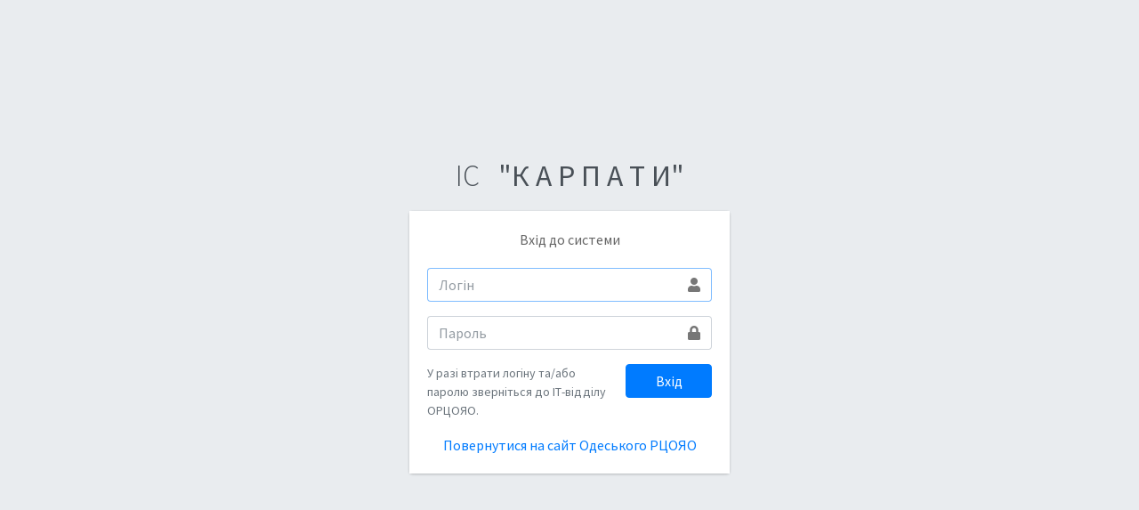

--- FILE ---
content_type: text/html; charset=UTF-8
request_url: https://karpaty.test-center.od.ua/login
body_size: 1045
content:
<!DOCTYPE html>
<html>
<head>
    <meta charset="utf-8">
    <meta http-equiv="X-UA-Compatible" content="IE=edge">
    <meta name="viewport" content="width=device-width, initial-scale=1">
    <meta name="csrf-token" content="3E4eS7tBYl5b3Vga1xZck8qNCLGfsCrWJhbeUxS5">
    <title>Вхід - ІС &quot;КАРПАТИ&quot; | Одеський РЦОЯО</title>
        <link rel="stylesheet" href="https://karpaty.test-center.od.ua/vendor/fontawesome-free/css/all.min.css">
    <link rel="stylesheet" href="https://karpaty.test-center.od.ua/vendor/overlayScrollbars/css/OverlayScrollbars.min.css">

    <link rel="stylesheet" href="//cdnjs.cloudflare.com/ajax/libs/select2/4.0.3/css/select2.css">
                                                                                                                                                                <link rel="stylesheet" href="https://karpaty.test-center.od.ua/vendor/icheck-bootstrap/icheck-bootstrap.min.css">
                                                                    
        <link rel="stylesheet" href="https://karpaty.test-center.od.ua/vendor/icheck-bootstrap/icheck-bootstrap.min.css">

    <link rel="stylesheet" href="https://karpaty.test-center.od.ua/vendor/adminlte/dist/css/adminlte.min.css">

            
    <link rel="stylesheet" href="https://fonts.googleapis.com/css?family=Source+Sans+Pro:300,400,600,700,300italic,400italic,600italic">
    </head>
<body class="login-page" >

    <div class="login-box">
        <div class="login-logo">
            <a href="https://karpaty.test-center.od.ua/home">ІС&nbsp;&nbsp;&nbsp;<b>"К А Р П А Т И"</b></a>
        </div>
        <div class="card">
            <div class="card-body login-card-body">
                <p class="login-box-msg">Вхід до системи</p>
                <form action="https://karpaty.test-center.od.ua/login" method="post">
                    <input type="hidden" name="_token" value="3E4eS7tBYl5b3Vga1xZck8qNCLGfsCrWJhbeUxS5">
                    <div class="input-group mb-3">
                        <input type="text" name="username" class="form-control
                               " value=""
                               placeholder="Логін" autofocus>
                        <div class="input-group-append">
                            <div class="input-group-text">
                                <span class="fas fa-user"></span>
                            </div>
                        </div>
                                            </div>
                    <div class="input-group mb-3">
                        <input type="password" name="password" class="form-control " placeholder="Пароль">
                        <div class="input-group-append">
                            <div class="input-group-text">
                                <span class="fas fa-lock"></span>
                            </div>
                        </div>
                                            </div>
                    <div class="row">
                       <div class="col-8 text-sm text-muted">

                               У разі втрати логіну та/або паролю зверніться до ІТ-відділу ОРЦОЯО.

                           
                            </div>
                        <div class="col-4">
                            <button type="submit" class="btn btn-primary btn-block">
                                Вхід
                            </button>
                        </div>
                    </div>
                </form>
                <p class="text-center mb-0 mt-3">
                    <a href="https://test-center.od.ua">
                        Повернутися на сайт Одеського РЦОЯО
                    </a>
                </p>
                
            </div>
        </div>
    </div>

<script src="https://karpaty.test-center.od.ua/vendor/jquery/jquery.min.js"></script>
<script src="https://karpaty.test-center.od.ua/vendor/bootstrap/js/bootstrap.bundle.min.js"></script>
<script src="https://karpaty.test-center.od.ua/vendor/overlayScrollbars/js/jquery.overlayScrollbars.min.js"></script>

<script src="//cdnjs.cloudflare.com/ajax/libs/select2/4.0.3/js/select2.min.js"></script>
                                                                                                                                <script src="//cdnjs.cloudflare.com/ajax/libs/select2/4.0.3/js/i18n/uk.js"></script>
                                                                                                                                            
    <script src="https://karpaty.test-center.od.ua/vendor/adminlte/dist/js/adminlte.min.js"></script>
        





</body>
</html>
